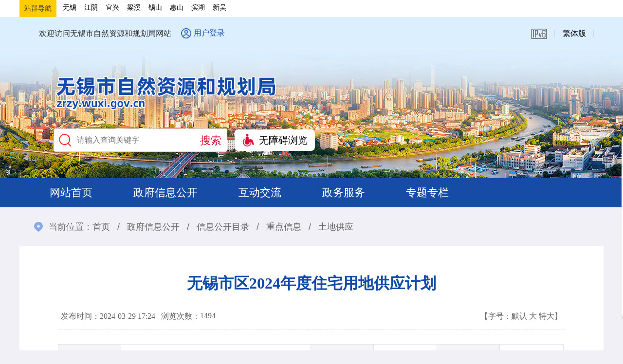

--- FILE ---
content_type: text/html
request_url: https://zrzy.wuxi.gov.cn/doc/2024/03/29/4275741.shtml
body_size: 7763
content:
<!doctype html>
<html>
<head>
<meta charset="utf-8">
<meta name="renderer" content="webkit"/>
<meta name="force-rendering" content="webkit"/>
<meta http-equiv="X-UA-Compatible" content="IE=Edge,chrome=1"/>
<meta name="viewport" content="width=device-width, initial-scale=1, minimum-scale=1, maximum-scale=1, user-scalable=no">
<title>无锡市区2024年度住宅用地供应计划</title>
<meta name="SiteName" content="无锡市自然资源和规划局"/>
<meta name="SiteDomain" content="zrzy.wuxi.gov.cn"/>
<meta name="SiteIDCode" content="3202000022"/>

<SCRIPT language=javascript>
<!--
window.onerror=function(){return true;}
// -->
</SCRIPT> 
<meta name="ColumnName" content="土地供应计划"/>
<meta name="ColumnDescription" content="政府信息公开、工作动态、公告公示、政民互动、政务服务等" />
<meta name="ColumnKeywords" content="信息公开，政策法规，法规解读，公告公示，互动交流" />
<meta name="ColumnType" content="土地供应计划" />
<meta name="ArticleTitle" content="无锡市区2024年度住宅用地供应计划" />
<meta name="PubDate" content="2024-03-29" />
<meta name="ContentSource" content="" />
<meta name="Keywords" content="" />
<meta name="Author" content="" />
<meta name="Description" content="根据原国土资源部《国有建设用地供应计划编制规范（试行）》（国土资发〔2010〕117号）、《市政府关于印发无锡市国有建设用地使用管公开出让规定的通知》（锡政规〔2012〕4号）以及稳定房地产市场的相关要求，结合市区土地供应能力和各区域经济社会发展对住宅用地的需求" />
<meta name="Url" content="/doc/2024/03/29/4275741.shtml" />
<link rel="stylesheet" type="text/css" href="/static2022/css/style.css" />
<link rel="stylesheet" type="text/css" href="/static2022/css/common.css" />
<link rel="stylesheet" type="text/css" href="/static2022/css/inner.css" />
<link rel="stylesheet" href="/static2022/css/swiper.min.css">   
<script type="text/javascript" src="//www.wuxi.gov.cn/static_common/js/jquery.js"></script>
<script type="text/javascript" src="//www.wuxi.gov.cn/static_common/js/jquery.tab.js"></script>
<script type="text/javascript" src="//www.wuxi.gov.cn/static_common/js/jquery.SuperSlide.js"></script>
<script type="text/javascript" src="//www.wuxi.gov.cn/static_common/js/jquery.touchSlider.js"></script>
<script type="text/javascript" src="//www.wuxi.gov.cn/static_common/js/swiper.min.js"></script>
<script type="text/javascript" src="//www.wuxi.gov.cn/static2016/js/checkLogin_t.js"></script>
<script type="text/javascript" src="//www.wuxi.gov.cn/static2016/js/blue_ipv6.js"></script> 
<script type="text/javascript" src="//www.wuxi.gov.cn/static_common/js/wbj_list.js"></script>   
<script type="text/javascript" src="//www.wuxi.gov.cn/static_common/js/wzq_common.js"></script>
 
 

<script src="//wza.wuxi.gov.cn/wza/wza2.min.js?appid=3531c6ohbsfuqEI"></script>
<!-- 新检索JS -->
<script src="//www.wuxi.gov.cn/static_common/js/wzq_search_common.js"></script>

 


</head>

<body class="site_zrzy">
<input type="hidden" id="rootId" value="政府信息公开" />
<script type="text/javascript"> 
  var prePage = document.referrer;

  String.prototype.Trim = function() 
  { 
    return this.replace(/(^\s*)|(\s*$)/g, ""); 
  }

  String.prototype.LTrim = function() 
  { 
    return this.replace(/(^\s*)/g, ""); 
  } 

  String.prototype.Rtrim = function()  
  { 
    return this.replace(/(\s*$)/g, ""); 
  } 

  function isNull(str) { 
    if (str == ""){ 
      return true;
    } 
    var regu = "^[ ]+$"; 
    var re = new RegExp(regu); 
    return re.test(str); 
  }

  function _loadUserLoginInfo() {
    var str = "";

    if(checkLogin()) {

      var loginUser = getLoginUser();
      str += "<em>欢迎您："+ loginUser +"</em>";
      str += '<ul class="userList">';
      str += "<li><a href='/fzlm/hdjlgny/lxblgny/wdhx/index.shtml'>我的12345信件</a></li>";
      str += "<li><a href='/fzlm/xxgkgny/ysqgk/wdysqgk/index.shtml'>我的依申请公开</a></li>";

      str += "<li><a target=\"_blank\" href='https://www.jszwfw.gov.cn/jsjis/front/modify/permodify_show.do'>修改个人信息</li>";
      str += "<li><a target=\"_blank\" href='https://www.jszwfw.gov.cn/jsjis/front/login/modifypwd_step1.do'>修改密码</li>";
      str += "<li><a href=\"javascript:loginOut();\">退出</a></li>";
      str += "</ul>";
    }else{
      var localurl = window.location.href; 
      str += '<i><a class="user" href="https://sso.wuxi.gov.cn/auth-center2/login.html?gotoUrl='+localurl+'">用户登录</a></i>';
    }
    $("#loginHead").empty();
    $("#loginHead").append(str);

  }

  $(document).ready(function(){
    //dealHeaderHtml();
    _loadUserLoginInfo();
  });

  //验证码

  function selectFrom(iFirstValue, iLastValue) {
    var iChoces = Math.abs(iLastValue - iFirstValue) + 1;
    return Math.floor(Math.random() * iChoces + iFirstValue);
  }
</script>
<script type="text/javascript">
  function refocus(){     
    var getquery=document.getElementById("query");
    getquery.value="";
    getquery.autocomplete="off";
    getquery.focus(); 

  }  
  function reblur(){
    var getquery=document.getElementById("query");
    if (getquery.value==""){
      getquery.value="请输入搜索关键字";	 
    }
  }   
  String.prototype.trim=function(){
    return this.replace(/(^\s*)|(\s*$)/g,"");
  }

  //站内提交方法
  function sub(){
    //必需，先将文本转换为utf-8
    document.charset = "utf-8";	
    var fixvalue = document.getElementById("query").value;
    fixvalue = fixvalue.replace(/\~|\!|\*|\?|\^|\\|\(|\)|\[|\]|\+|\-|\:|\{|\}|\"/g,"");
    var dst = "无锡市自然资源和规划局";
    if(fixvalue.trim()=="" || fixvalue.trim()=="请输入搜索关键字"){
      document.getElementById("query").value = "";
      alert("关键字不能为空！");
      document.getElementById("query").focus();
      return false;
    }
    else{
       //头部检索
       search_2024_wzq(encodeURIComponent(dst),encodeURIComponent(fixvalue),'');
    }
    //必需，最后将文本转换为gb2312
    document.charset="gb2312"
    return false;
  }


  //站内回车提交方法
  function EnterSub(){
    var len=arguments.length;
    var event;
    if(len==1){
      event = arguments[0];
    }
    var evt = event ? event : (window.event ? window.event : null);
    if (evt.keyCode == 13)    {
      //必需，先将文本转换为utf-8
      document.charset = "utf-8";	
      var fixvalue = document.getElementById("query").value;
      fixvalue = fixvalue.replace(/\~|\!|\*|\?|\^|\\|\(|\)|\[|\]|\+|\-|\:|\{|\}|\"/g,"");
      var dst = "无锡市自然资源和规划局";
      if(fixvalue.trim()=="" || fixvalue.trim()=="请输入搜索关键字"){
        document.getElementById("query").value = "";
        alert("关键字不能为空！");
        document.getElementById("query").focus();
        return false;
      }
      else{
       //头部检索
       search_2024_wzq(encodeURIComponent(dst),encodeURIComponent(fixvalue),'');

      }
      document.charset="gb2312"
      return false;
    }
  }
</script> 
<div class="head_link">
  <div class="top w1200">
    <ul class="Back">
      <!--站群导航-->
      <li class="green-tit">站群导航</li>
      <li class="xzqh">
        <a href="http://zrzy.jiangsu.gov.cn/wx/" target="_blank">无锡</a>
        <a href="http://zrzy.jiangsu.gov.cn/wxjy/" target="_blank">江阴</a>
        <a href="http://zrzy.jiangsu.gov.cn/wxyx/" target="_blank">宜兴</a>
        <a href="http://zrzy.jiangsu.gov.cn/wx/lxfj/" target="_blank">梁溪</a>
        <a href="http://zrzy.jiangsu.gov.cn/wxxs/" target="_blank">锡山</a>
        <a href="http://zrzy.jiangsu.gov.cn/wxhs/" target="_blank">惠山</a>
        <a href="http://zrzy.jiangsu.gov.cn/wxbh/" target="_blank">滨湖</a>
        <a href="http://zrzy.jiangsu.gov.cn/wxxw/" target="_blank">新吴</a>
      </li>

    </ul>
  </div>
</div>
<div class="header">
  <div class="head_top clearfix">
    <div class="head_top_inner">
      <div class="wel fl">欢迎访问无锡市自然资源和规划局网站</div>
      <div class="user fl" id="loginHead">
      
      </div>
      <ol class="edtion fr clearfix">
        <li class="ipv6"><img src="/static2022/images/ipv6.png" alt="本站支持IPV6" /></li>
        <li><a href="javascript:void(0);" onclick="jft()">繁体版</a></li>
        <script>
          var font = "t";
          function jft() {
            zh_tran(font);
            if (font == "s")
              font = "t"; 
            else
              font = "s";
          }
        </script> 
      </ol>
    </div>
  </div>
  <div class="banner">
    <div class="w1200">
      <h1 class="logo"><a href="/index.shtml" title="无锡市自然资源和规划局"><img src="/static2022/images/logo.png" /></a></h1>

      <div class="search_wza clearfix">
        <ul class="searchbox fl clearfix">
          <li>
            <input class="ipt01" placeholder="请输入查询关键字" onFocus="return refocus();"  onkeydown="EnterSub(event);" onBlur="return reblur();" id="query" type="text" >
          </li>
          <li>
            <input class="btn01" value="搜索" name="" type="button" onclick="javascript:sub();return false;" >
          </li>
        </ul>
        <ul class="slh_wza fl clearfix">
          <li id="wza_head_li"><a href="javascript:void(0)" id="wza2-enable" title="无障碍浏览" class="btn_wza">无障碍浏览</a></li>
          <!--<li class="older_mode"><span role="button" class="btn_slh">长者模式</span></li>-->
        </ul>
      </div>
    </div>
  </div>
  <div class="nav no_q_nav white">
    <div class="nav_inner large_spacing clearfix"> 
      <ul class="nav_ul hoversytle2 fl clearfix">
        <li id="channel_79"><a href="/index.shtml">网站首页</a></li>
        <li><a href="/zfxxgk/xxgkml/index.shtml" target="_blank">政府信息公开</a></li>
        <li id="channel_5807"><a href="/hdjl/index.shtml">互动交流</a></li>
        <li><a href="https://wx.jszwfw.gov.cn/ipgs/ipgs/gotoWxQjdFwListZRR.do?idorg=320200CH" target="_blank">政务服务</a></li>
        <li id="channel_5813"><a href="/ztzl/index.shtml">专题专栏</a></li>
      </ul>
    </div>
  </div>
</div>


<div class="container">
    <div class="location">当前位置：<a href="/index.shtml">首页</a> <span>/</span> <a href="/zfxxgk/index.shtml">政府信息公开</a> <span>/</span> <a href="/zfxxgk/xxgkml/index.shtml">信息公开目录</a> <span>/</span> <a href="/zfxxgk/xxgkml/zdxxi/index.shtml">重点信息</a> <span>/</span> <a href="/zfxxgk/xxgkml/zdxxi/tdgy/index.shtml">土地供应</a></div>
    <div class="whitebox02 clearfix">
    	<div class="mainCont article">
            <h1>无锡市区2024年度住宅用地供应计划</h1>
            <h3> </h3>
            <p class="explain clearfix"><span class="fl">发布时间：2024-03-29  17:24&nbsp;&nbsp;&nbsp; </span><span  class="fl">浏览次数：</span><span class="fl" id="clickCount"></span><span class="fr">【字号：<em class="Small">默认</em> <em class="Middle">大</em> <em class="Big">特大</em>】</span></p>
            <script>
  
              $.ajax({
				type : "post",
                url:"/intertidwebapp/counter/count",
                data: {
                  'contentID':4275741,
                  'siteName':'自然资源和规划局',
                  'siteID':79
                },
                success:function(data){
                    $('#clickCount').html(data);
                },
                error: function(XMLHttpRequest, textStatus, errorThrown) {
                    
                }
            });	
  </script>
            <div class="govinfo_index clearfix">
            	  <dl class="col_50"><dt>信息索引号</dt><dd>01400669X/2024-00239</dd></dl>
            	  <dl class="col_25"><dt>生成日期</dt><dd>2024-03-29</dd></dl>
            	  <dl class="col_25"><dt>公开日期</dt><dd>2024-03-29</dd></dl>
            	  <dl class="col_50"><dt>发布机构</dt><dd>无锡市自然资源和规划局</dd></dl>
            	  <dl class="col_50"><dt>文件下载</dt><dd></dd></dl>
                  
            	  <dl class="col_100"><dt>内容概述</dt><dd>根据原国土资源部《国有建设用地供应计划编制规范（试行）》（国土资发〔2010〕117号）、《市政府关于印发无锡市国有建设用地使用管公开出让规定的通知》（锡政规〔2012〕4号）以及稳定房地产市场的相关要求，结合市区土地供应能力和各区域经济社会发展对住宅...</dd></dl>
            	  <p class="show_all">显示全部表格信息</p>
            </div>
            <div id="Zoom">
              <!--<$[CONTENT]>start-->
<p>　　根据原国土资源部《国有建设用地供应计划编制规范（试行）》（国土资发〔2010〕117号）、《市政府关于印发无锡市国有建设用地使用管公开出让规定的通知》（锡政规〔2012〕4号）以及稳定房地产市场的相关要求，结合市区土地供应能力和各区域经济社会发展对住宅用地的需求，制定本计划。</p>

<div style="page:Section0;">
<p>　　一、住宅用地总量和结构</p>

<p>　　2024年度本市住宅用地计划供应299公顷，其中产权住宅用地225公顷（即商品住宅用地225公顷），租赁住宅用地7公顷，其他住宅用地67公顷，详见附表。</p>

<p>　　二、住宅用地供应布局</p>

<p>　　根据人口结构情况、居民住宅需求、房地产市场走势，合理确定计划供应的住宅用地规模。在区域分布上，梁溪区计划供应45公顷；锡山区计划供应58公顷；惠山区计划供应93公顷；滨湖区计划供应27公顷；新吴区计划供应61公顷；经开区计划供应15公顷。详见附表。</p>

<p>　　三、住宅用地供应保障措施</p>

<p>　　组织领导方面，市土地储备与出让管理委员会作为市级议事机构，统筹协调各区政府和各相关单位推进供应计划落实，市自然资源规划、发展改革、住房城乡建设等部门进一步加强沟通合作，及时协调解决计划实施过程中的问题，加快审批列入计划内的项目，支持各区政府推进计划实施；规划编制方面，强化与住房城乡建设、市政园林、水利、人防、地铁等部门的联动，更加科学地确定混合用途比例、地下空间利用、绿地建设、配套车位等内容，在上位规划指导下，细化建筑高度、建筑风貌、建筑色彩、景观界面等方面管控要求，纳入地块规划条件，实施精细化管控；财政保障方面，积极落实土地供应相关配套资金，统筹各区各板块推进土地征收、拆迁和前期开发，稳步提升土地储备规模，有效应对市场变化，保障房地产市场供需平衡。</p>

<p>　　附件：无锡市2024年度住宅用地供应计划表</p>

<p>　　</p>
&nbsp;

<p style="text-align:justify;font-size:10.5pt;"><span style="font-size:14pt;"><span style="font-family:黑体;">附表</span></span></p>

<p>　　&nbsp; &nbsp; &nbsp; &nbsp; &nbsp; &nbsp; &nbsp; &nbsp; &nbsp; &nbsp; &nbsp; &nbsp; &nbsp; &nbsp; &nbsp; &nbsp; &nbsp; &nbsp; &nbsp; &nbsp; &nbsp; &nbsp; &nbsp; &nbsp; &nbsp; &nbsp;<span style="font-size:16pt;"><span style="font-family:方正小标宋_gbk;">无锡市202</span></span><span style="font-size:16pt;"><span style="font-family:方正小标宋_gbk;">4</span></span><span style="font-size:16pt;"><span style="font-family:方正小标宋_gbk;">年度住宅用地供应计划表</span></span></p>

<p>　　&nbsp; &nbsp; &nbsp; &nbsp; &nbsp; &nbsp; &nbsp; &nbsp; &nbsp; &nbsp; &nbsp; &nbsp; &nbsp; &nbsp; &nbsp; &nbsp; &nbsp; &nbsp; &nbsp; &nbsp; &nbsp; &nbsp; &nbsp; &nbsp; &nbsp; &nbsp; &nbsp; &nbsp; &nbsp; &nbsp; &nbsp; &nbsp; &nbsp; &nbsp; &nbsp; &nbsp; &nbsp; &nbsp; &nbsp; &nbsp; &nbsp; &nbsp; &nbsp; &nbsp; &nbsp; &nbsp; &nbsp; &nbsp; &nbsp; &nbsp; &nbsp; &nbsp; &nbsp; &nbsp; &nbsp; &nbsp; &nbsp; &nbsp; &nbsp; &nbsp; &nbsp; &nbsp; &nbsp; &nbsp; &nbsp; &nbsp; &nbsp; &nbsp; &nbsp; &nbsp; &nbsp; &nbsp; &nbsp; &nbsp; &nbsp; &nbsp; &nbsp; &nbsp; &nbsp;<span style="font-size:12pt;"><span style="font-family:仿宋_gb2312;">单位：公顷</span></span></p>

<p>　</p>

<table border="0" cellspacing="0" style="font-size:10pt;border-collapse:collapse;width:926px;margin-left:4.75pt;border:none;">
	<tbody>
		<tr style="height:25px;">
			<td rowspan="3" style="width:97px;padding:0pt 5.4pt;border-width:1pt;border-style:solid;vertical-align:center;">
			<p align="center" style="text-align:center;font-size:10.5pt;"><strong><span style="font-size:12pt;"><span style="font-family:仿宋_gb2312;">市（县）</span></span></strong></p>
			</td>
			<td rowspan="3" style="width:97px;padding:0pt 5.4pt;border-left:none;border-right:1pt solid windowtext;border-top:1pt solid windowtext;border-bottom:1pt solid windowtext;vertical-align:center;">
			<p align="center" style="text-align:center;font-size:10.5pt;"><strong><span style="font-size:12pt;"><span style="font-family:仿宋_gb2312;">总量</span></span></strong></p>
			</td>
			<td colspan="3" style="width:291px;padding:0pt 5.4pt;border-left:none;border-right:1pt solid windowtext;border-top:1pt solid windowtext;border-bottom:1pt solid windowtext;vertical-align:center;">
			<p align="center" style="text-align:center;font-size:10.5pt;"><strong><span style="font-size:12pt;"><span style="font-family:仿宋_gb2312;">产权住宅用地</span></span></strong></p>
			</td>
			<td colspan="3" style="width:291px;padding:0pt 5.4pt;border-left:none;border-right:1pt solid windowtext;border-top:1pt solid windowtext;border-bottom:1pt solid windowtext;vertical-align:center;">
			<p align="center" style="text-align:center;font-size:10.5pt;"><strong><span style="font-size:12pt;"><span style="font-family:仿宋_gb2312;">租赁住宅用地</span></span></strong></p>
			</td>
			<td rowspan="3" style="width:150px;padding:0pt 5.4pt;border-left:none;border-right:1pt solid windowtext;border-top:1pt solid windowtext;border-bottom:1pt solid windowtext;vertical-align:center;">
			<p align="center" style="text-align:center;font-size:10.5pt;"><strong><span style="font-size:12pt;"><span style="font-family:仿宋_gb2312;">其他住宅用地</span></span></strong></p>
			</td>
		</tr>
		<tr style="height:24px;">
			<td rowspan="2" style="width:97px;padding:0pt 5.4pt;border-left:none;border-right:1pt solid windowtext;border-top:none;border-bottom:1pt solid windowtext;vertical-align:center;">
			<p align="center" style="text-align:center;font-size:10.5pt;"><strong><span style="font-size:12pt;"><span style="font-family:仿宋_gb2312;">商品</span></span></strong></p>

			<p align="center" style="text-align:center;font-size:10.5pt;"><strong><span style="font-size:12pt;"><span style="font-family:仿宋_gb2312;">住宅用地</span></span></strong></p>
			</td>
			<td rowspan="2" style="width:97px;padding:0pt 5.4pt;border-left:none;border-right:1pt solid windowtext;border-top:none;border-bottom:1pt solid windowtext;vertical-align:center;">
			<p align="center" style="text-align:center;font-size:10.5pt;"><strong><span style="font-size:12pt;"><span style="font-family:仿宋_gb2312;">共有产权</span></span></strong></p>

			<p align="center" style="text-align:center;font-size:10.5pt;"><strong><span style="font-size:12pt;"><span style="font-family:仿宋_gb2312;">住宅用地</span></span></strong></p>
			</td>
			<td rowspan="2" style="width:97px;padding:0pt 5.4pt;border-left:none;border-right:1pt solid windowtext;border-top:none;border-bottom:1pt solid windowtext;vertical-align:center;">
			<p align="center" style="text-align:center;font-size:10.5pt;"><strong><span style="font-size:12pt;"><span style="font-family:仿宋_gb2312;">小计</span></span></strong></p>
			</td>
			<td rowspan="2" style="width:104px;padding:0pt 5.4pt;border-left:none;border-right:1pt solid windowtext;border-top:none;border-bottom:1pt solid windowtext;vertical-align:center;">
			<p align="center" style="text-align:center;font-size:10.5pt;"><strong><span style="font-size:12pt;"><span style="font-family:仿宋_gb2312;">保障性租赁住宅用地</span></span></strong></p>
			</td>
			<td rowspan="2" style="width:96px;padding:0pt 5.4pt;border-left:none;border-right:1pt solid windowtext;border-top:none;border-bottom:1pt solid windowtext;vertical-align:center;">
			<p align="center" style="text-align:center;font-size:10.5pt;"><strong><span style="font-size:12pt;"><span style="font-family:仿宋_gb2312;">市场化租赁住宅用地</span></span></strong></p>
			</td>
			<td rowspan="2" style="width:91px;padding:0pt 5.4pt;border-left:none;border-right:1pt solid windowtext;border-top:none;border-bottom:1pt solid windowtext;vertical-align:center;">
			<p align="center" style="text-align:center;font-size:10.5pt;"><strong><span style="font-size:12pt;"><span style="font-family:仿宋_gb2312;">小计</span></span></strong></p>
			</td>
		</tr>
		<tr style="height:24px;">
		</tr>
		<tr style="height:24px;">
			<td style="width:97px;padding:0pt 5.4pt;border-left:1pt solid windowtext;border-right:1pt solid windowtext;border-top:none;border-bottom:1pt solid windowtext;vertical-align:center;">
			<p align="center" style="text-align:center;font-size:10.5pt;"><strong><span style="font-size:12pt;"><span style="font-family:仿宋_gb2312;">合计</span></span></strong></p>
			</td>
			<td style="width:97px;padding:0pt 5.4pt;border-left:none;border-right:1pt solid windowtext;border-top:none;border-bottom:1pt solid windowtext;vertical-align:top;">
			<p align="center" style="text-align:center;font-size:10.5pt;line-height:20pt;"><strong><span style="font-size:11pt;">299</span></strong></p>
			</td>
			<td style="width:97px;padding:0pt 5.4pt;border-left:none;border-right:1pt solid windowtext;border-top:none;border-bottom:1pt solid windowtext;vertical-align:top;">
			<p align="center" style="text-align:center;font-size:10.5pt;line-height:20pt;"><strong><span style="font-size:11pt;">225</span></strong></p>
			</td>
			<td style="width:97px;padding:0pt 5.4pt;border-left:none;border-right:1pt solid windowtext;border-top:none;border-bottom:1pt solid windowtext;vertical-align:center;">
			<p align="center" style="text-align:center;font-size:10.5pt;line-height:20pt;"><strong><span style="font-size:11pt;"><span style="font-family:宋体;"><span style="font-family:times new roman;">0</span></span></span></strong></p>
			</td>
			<td style="width:97px;padding:0pt 5.4pt;border-left:none;border-right:1pt solid windowtext;border-top:none;border-bottom:1pt solid windowtext;vertical-align:top;">
			<p align="center" style="text-align:center;font-size:10.5pt;line-height:20pt;"><strong><span style="font-size:11pt;">225</span></strong></p>
			</td>
			<td style="width:104px;padding:0pt 5.4pt;border-left:none;border-right:1pt solid windowtext;border-top:none;border-bottom:1pt solid windowtext;vertical-align:top;">
			<p align="center" style="text-align:center;font-size:10.5pt;line-height:20pt;"><strong><span style="font-size:11pt;">5</span></strong></p>
			</td>
			<td style="width:96px;padding:0pt 5.4pt;border-left:none;border-right:1pt solid windowtext;border-top:none;border-bottom:1pt solid windowtext;vertical-align:center;">
			<p align="center" style="text-align:center;font-size:10.5pt;line-height:20pt;"><strong><span style="font-size:11pt;">2</span></strong></p>
			</td>
			<td style="width:91px;padding:0pt 5.4pt;border-left:none;border-right:1pt solid windowtext;border-top:none;border-bottom:1pt solid windowtext;vertical-align:top;">
			<p align="center" style="text-align:center;font-size:10.5pt;line-height:20pt;"><strong><span style="font-size:11pt;">7</span></strong></p>
			</td>
			<td style="width:150px;padding:0pt 5.4pt;border-left:none;border-right:1pt solid windowtext;border-top:none;border-bottom:1pt solid windowtext;vertical-align:center;">
			<p align="center" style="text-align:center;font-size:10.5pt;line-height:20pt;"><strong><span style="font-size:11pt;">67</span></strong></p>
			</td>
		</tr>
		<tr style="height:24px;">
			<td style="width:97px;padding:0pt 5.4pt;border-left:1pt solid windowtext;border-right:1pt solid windowtext;border-top:none;border-bottom:1pt solid windowtext;vertical-align:center;">
			<p align="center" style="text-align:center;font-size:10.5pt;"><strong><span style="font-size:12pt;"><span style="font-family:仿宋_gb2312;">市本级</span></span></strong></p>
			</td>
			<td style="width:97px;padding:0pt 5.4pt;border-left:none;border-right:1pt solid windowtext;border-top:none;border-bottom:1pt solid windowtext;vertical-align:top;">
			<p align="center" style="text-align:center;font-size:10.5pt;line-height:20pt;"><span style="font-size:11pt;">0</span></p>
			</td>
			<td style="width:97px;padding:0pt 5.4pt;border-left:none;border-right:1pt solid windowtext;border-top:none;border-bottom:1pt solid windowtext;vertical-align:top;">
			<p align="center" style="text-align:center;font-size:10.5pt;line-height:20pt;"><span style="font-size:11pt;"><span style="font-family:宋体;"><span style="font-family:times new roman;">0</span></span></span></p>
			</td>
			<td style="width:97px;padding:0pt 5.4pt;border-left:none;border-right:1pt solid windowtext;border-top:none;border-bottom:1pt solid windowtext;vertical-align:center;">
			<p align="center" style="text-align:center;font-size:10.5pt;line-height:20pt;"><span style="font-size:11pt;"><span style="font-family:宋体;"><span style="font-family:times new roman;">0</span></span></span></p>
			</td>
			<td style="width:97px;padding:0pt 5.4pt;border-left:none;border-right:1pt solid windowtext;border-top:none;border-bottom:1pt solid windowtext;vertical-align:top;">
			<p align="center" style="text-align:center;font-size:10.5pt;line-height:20pt;"><span style="font-size:11pt;"><span style="font-family:宋体;"><span style="font-family:times new roman;">0</span></span></span></p>
			</td>
			<td style="width:104px;padding:0pt 5.4pt;border-left:none;border-right:1pt solid windowtext;border-top:none;border-bottom:1pt solid windowtext;vertical-align:top;">
			<p align="center" style="text-align:center;font-size:10.5pt;line-height:20pt;"><span style="font-size:11pt;"><span style="font-family:宋体;"><span style="font-family:times new roman;">0</span></span></span></p>
			</td>
			<td style="width:96px;padding:0pt 5.4pt;border-left:none;border-right:1pt solid windowtext;border-top:none;border-bottom:1pt solid windowtext;vertical-align:center;">
			<p align="center" style="text-align:center;font-size:10.5pt;line-height:20pt;"><span style="font-size:11pt;">0</span></p>
			</td>
			<td style="width:91px;padding:0pt 5.4pt;border-left:none;border-right:1pt solid windowtext;border-top:none;border-bottom:1pt solid windowtext;vertical-align:top;">
			<p align="center" style="text-align:center;font-size:10.5pt;line-height:20pt;"><span style="font-size:11pt;"><span style="font-family:宋体;"><span style="font-family:times new roman;">0</span></span></span></p>
			</td>
			<td style="width:150px;padding:0pt 5.4pt;border-left:none;border-right:1pt solid windowtext;border-top:none;border-bottom:1pt solid windowtext;vertical-align:center;">
			<p align="center" style="text-align:center;font-size:10.5pt;line-height:20pt;"><span style="font-size:11pt;">0</span></p>
			</td>
		</tr>
		<tr style="height:24px;">
			<td style="width:97px;padding:0pt 5.4pt;border-left:1pt solid windowtext;border-right:1pt solid windowtext;border-top:none;border-bottom:1pt solid windowtext;vertical-align:center;">
			<p align="center" style="text-align:center;font-size:10.5pt;"><strong><span style="font-size:12pt;"><span style="font-family:仿宋_gb2312;">梁溪区</span></span></strong></p>
			</td>
			<td style="width:97px;padding:0pt 5.4pt;border-left:none;border-right:1pt solid windowtext;border-top:none;border-bottom:1pt solid windowtext;vertical-align:top;">
			<p align="center" style="text-align:center;font-size:10.5pt;line-height:20pt;"><span style="font-size:11pt;"><span style="font-family:宋体;"><span style="font-family:times new roman;">45</span></span></span></p>
			</td>
			<td style="width:97px;padding:0pt 5.4pt;border-left:none;border-right:1pt solid windowtext;border-top:none;border-bottom:1pt solid windowtext;vertical-align:top;">
			<p align="center" style="text-align:center;font-size:10.5pt;line-height:20pt;"><span style="font-size:11pt;"><span style="font-family:宋体;"><span style="font-family:times new roman;">45</span></span></span></p>
			</td>
			<td style="width:97px;padding:0pt 5.4pt;border-left:none;border-right:1pt solid windowtext;border-top:none;border-bottom:1pt solid windowtext;vertical-align:center;">
			<p align="center" style="text-align:center;font-size:10.5pt;line-height:20pt;"><span style="font-size:11pt;">0</span></p>
			</td>
			<td style="width:97px;padding:0pt 5.4pt;border-left:none;border-right:1pt solid windowtext;border-top:none;border-bottom:1pt solid windowtext;vertical-align:top;">
			<p align="center" style="text-align:center;font-size:10.5pt;line-height:20pt;"><span style="font-size:11pt;"><span style="font-family:宋体;"><span style="font-family:times new roman;">45</span></span></span></p>
			</td>
			<td style="width:104px;padding:0pt 5.4pt;border-left:none;border-right:1pt solid windowtext;border-top:none;border-bottom:1pt solid windowtext;vertical-align:top;">
			<p align="center" style="text-align:center;font-size:10.5pt;line-height:20pt;"><span style="font-size:11pt;"><span style="font-family:宋体;"><span style="font-family:times new roman;">0</span></span></span></p>
			</td>
			<td style="width:96px;padding:0pt 5.4pt;border-left:none;border-right:1pt solid windowtext;border-top:none;border-bottom:1pt solid windowtext;vertical-align:center;">
			<p align="center" style="text-align:center;font-size:10.5pt;line-height:20pt;"><span style="font-size:11pt;"><span style="font-family:宋体;"><span style="font-family:times new roman;">0</span></span></span></p>
			</td>
			<td style="width:91px;padding:0pt 5.4pt;border-left:none;border-right:1pt solid windowtext;border-top:none;border-bottom:1pt solid windowtext;vertical-align:top;">
			<p align="center" style="text-align:center;font-size:10.5pt;line-height:20pt;"><span style="font-size:11pt;"><span style="font-family:宋体;"><span style="font-family:times new roman;">0</span></span></span></p>
			</td>
			<td style="width:150px;padding:0pt 5.4pt;border-left:none;border-right:1pt solid windowtext;border-top:none;border-bottom:1pt solid windowtext;vertical-align:center;">
			<p align="center" style="text-align:center;font-size:10.5pt;line-height:20pt;"><span style="font-size:11pt;">0</span></p>
			</td>
		</tr>
		<tr style="height:24px;">
			<td style="width:97px;padding:0pt 5.4pt;border-left:1pt solid windowtext;border-right:1pt solid windowtext;border-top:none;border-bottom:1pt solid windowtext;vertical-align:center;">
			<p align="center" style="text-align:center;font-size:10.5pt;"><strong><span style="font-size:12pt;"><span style="font-family:仿宋_gb2312;">锡山区</span></span></strong></p>
			</td>
			<td style="width:97px;padding:0pt 5.4pt;border-left:none;border-right:1pt solid windowtext;border-top:none;border-bottom:1pt solid windowtext;vertical-align:top;">
			<p align="center" style="text-align:center;font-size:10.5pt;line-height:20pt;"><span style="font-size:11pt;">58</span></p>
			</td>
			<td style="width:97px;padding:0pt 5.4pt;border-left:none;border-right:1pt solid windowtext;border-top:none;border-bottom:1pt solid windowtext;vertical-align:top;">
			<p align="center" style="text-align:center;font-size:10.5pt;line-height:20pt;"><span style="font-size:11pt;">45</span></p>
			</td>
			<td style="width:97px;padding:0pt 5.4pt;border-left:none;border-right:1pt solid windowtext;border-top:none;border-bottom:1pt solid windowtext;vertical-align:center;">
			<p align="center" style="text-align:center;font-size:10.5pt;line-height:20pt;"><span style="font-size:11pt;">0</span></p>
			</td>
			<td style="width:97px;padding:0pt 5.4pt;border-left:none;border-right:1pt solid windowtext;border-top:none;border-bottom:1pt solid windowtext;vertical-align:top;">
			<p align="center" style="text-align:center;font-size:10.5pt;line-height:20pt;"><span style="font-size:11pt;">45</span></p>
			</td>
			<td style="width:104px;padding:0pt 5.4pt;border-left:none;border-right:1pt solid windowtext;border-top:none;border-bottom:1pt solid windowtext;vertical-align:top;">
			<p align="center" style="text-align:center;font-size:10.5pt;line-height:20pt;"><span style="font-size:11pt;"><span style="font-family:宋体;"><span style="font-family:times new roman;">0</span></span></span></p>
			</td>
			<td style="width:96px;padding:0pt 5.4pt;border-left:none;border-right:1pt solid windowtext;border-top:none;border-bottom:1pt solid windowtext;vertical-align:center;">
			<p align="center" style="text-align:center;font-size:10.5pt;line-height:20pt;"><span style="font-size:11pt;"><span style="font-family:宋体;"><span style="font-family:times new roman;">0</span></span></span></p>
			</td>
			<td style="width:91px;padding:0pt 5.4pt;border-left:none;border-right:1pt solid windowtext;border-top:none;border-bottom:1pt solid windowtext;vertical-align:top;">
			<p align="center" style="text-align:center;font-size:10.5pt;line-height:20pt;"><span style="font-size:11pt;">0</span></p>
			</td>
			<td style="width:150px;padding:0pt 5.4pt;border-left:none;border-right:1pt solid windowtext;border-top:none;border-bottom:1pt solid windowtext;vertical-align:center;">
			<p align="center" style="text-align:center;font-size:10.5pt;line-height:20pt;"><span style="font-size:11pt;">13</span></p>
			</td>
		</tr>
		<tr style="height:24px;">
			<td style="width:97px;padding:0pt 5.4pt;border-left:1pt solid windowtext;border-right:1pt solid windowtext;border-top:none;border-bottom:1pt solid windowtext;vertical-align:center;">
			<p align="center" style="text-align:center;font-size:10.5pt;"><strong><span style="font-size:12pt;"><span style="font-family:仿宋_gb2312;">惠山区</span></span></strong></p>
			</td>
			<td style="width:97px;padding:0pt 5.4pt;border-left:none;border-right:1pt solid windowtext;border-top:none;border-bottom:1pt solid windowtext;vertical-align:top;">
			<p align="center" style="text-align:center;font-size:10.5pt;line-height:20pt;"><span style="font-size:11pt;">93</span></p>
			</td>
			<td style="width:97px;padding:0pt 5.4pt;border-left:none;border-right:1pt solid windowtext;border-top:none;border-bottom:1pt solid windowtext;vertical-align:top;">
			<p align="center" style="text-align:center;font-size:10.5pt;line-height:20pt;"><span style="font-size:11pt;">50</span></p>
			</td>
			<td style="width:97px;padding:0pt 5.4pt;border-left:none;border-right:1pt solid windowtext;border-top:none;border-bottom:1pt solid windowtext;vertical-align:center;">
			<p align="center" style="text-align:center;font-size:10.5pt;line-height:20pt;"><span style="font-size:11pt;">0</span></p>
			</td>
			<td style="width:97px;padding:0pt 5.4pt;border-left:none;border-right:1pt solid windowtext;border-top:none;border-bottom:1pt solid windowtext;vertical-align:top;">
			<p align="center" style="text-align:center;font-size:10.5pt;line-height:20pt;"><span style="font-size:11pt;">50</span></p>
			</td>
			<td style="width:104px;padding:0pt 5.4pt;border-left:none;border-right:1pt solid windowtext;border-top:none;border-bottom:1pt solid windowtext;vertical-align:top;">
			<p align="center" style="text-align:center;font-size:10.5pt;line-height:20pt;"><span style="font-size:11pt;">3</span></p>
			</td>
			<td style="width:96px;padding:0pt 5.4pt;border-left:none;border-right:1pt solid windowtext;border-top:none;border-bottom:1pt solid windowtext;vertical-align:center;">
			<p align="center" style="text-align:center;font-size:10.5pt;line-height:20pt;"><span style="font-size:11pt;">2</span></p>
			</td>
			<td style="width:91px;padding:0pt 5.4pt;border-left:none;border-right:1pt solid windowtext;border-top:none;border-bottom:1pt solid windowtext;vertical-align:top;">
			<p align="center" style="text-align:center;font-size:10.5pt;line-height:20pt;"><span style="font-size:11pt;">5</span></p>
			</td>
			<td style="width:150px;padding:0pt 5.4pt;border-left:none;border-right:1pt solid windowtext;border-top:none;border-bottom:1pt solid windowtext;vertical-align:center;">
			<p align="center" style="text-align:center;font-size:10.5pt;line-height:20pt;"><span style="font-size:11pt;">38</span></p>
			</td>
		</tr>
		<tr style="height:24px;">
			<td style="width:97px;padding:0pt 5.4pt;border-left:1pt solid windowtext;border-right:1pt solid windowtext;border-top:none;border-bottom:1pt solid windowtext;vertical-align:center;">
			<p align="center" style="text-align:center;font-size:10.5pt;"><strong><span style="font-size:12pt;"><span style="font-family:仿宋_gb2312;">滨湖区</span></span></strong></p>
			</td>
			<td style="width:97px;padding:0pt 5.4pt;border-left:none;border-right:1pt solid windowtext;border-top:none;border-bottom:1pt solid windowtext;vertical-align:top;">
			<p align="center" style="text-align:center;font-size:10.5pt;line-height:20pt;"><span style="font-size:11pt;">27</span></p>
			</td>
			<td style="width:97px;padding:0pt 5.4pt;border-left:none;border-right:1pt solid windowtext;border-top:none;border-bottom:1pt solid windowtext;vertical-align:top;">
			<p align="center" style="text-align:center;font-size:10.5pt;line-height:20pt;"><span style="font-size:11pt;">25</span></p>
			</td>
			<td style="width:97px;padding:0pt 5.4pt;border-left:none;border-right:1pt solid windowtext;border-top:none;border-bottom:1pt solid windowtext;vertical-align:center;">
			<p align="center" style="text-align:center;font-size:10.5pt;line-height:20pt;"><span style="font-size:11pt;">0</span></p>
			</td>
			<td style="width:97px;padding:0pt 5.4pt;border-left:none;border-right:1pt solid windowtext;border-top:none;border-bottom:1pt solid windowtext;vertical-align:top;">
			<p align="center" style="text-align:center;font-size:10.5pt;line-height:20pt;"><span style="font-size:11pt;">25</span></p>
			</td>
			<td style="width:104px;padding:0pt 5.4pt;border-left:none;border-right:1pt solid windowtext;border-top:none;border-bottom:1pt solid windowtext;vertical-align:top;">
			<p align="center" style="text-align:center;font-size:10.5pt;line-height:20pt;"><span style="font-size:11pt;">2</span></p>
			</td>
			<td style="width:96px;padding:0pt 5.4pt;border-left:none;border-right:1pt solid windowtext;border-top:none;border-bottom:1pt solid windowtext;vertical-align:center;">
			<p align="center" style="text-align:center;font-size:10.5pt;line-height:20pt;"><span style="font-size:11pt;"><span style="font-family:宋体;"><span style="font-family:times new roman;">0</span></span></span></p>
			</td>
			<td style="width:91px;padding:0pt 5.4pt;border-left:none;border-right:1pt solid windowtext;border-top:none;border-bottom:1pt solid windowtext;vertical-align:top;">
			<p align="center" style="text-align:center;font-size:10.5pt;line-height:20pt;"><span style="font-size:11pt;">2</span></p>
			</td>
			<td style="width:150px;padding:0pt 5.4pt;border-left:none;border-right:1pt solid windowtext;border-top:none;border-bottom:1pt solid windowtext;vertical-align:center;">
			<p align="center" style="text-align:center;font-size:10.5pt;line-height:20pt;"><span style="font-size:11pt;">0</span></p>
			</td>
		</tr>
		<tr style="height:24px;">
			<td style="width:97px;padding:0pt 5.4pt;border-left:1pt solid windowtext;border-right:1pt solid windowtext;border-top:none;border-bottom:1pt solid windowtext;vertical-align:center;">
			<p align="center" style="text-align:center;font-size:10.5pt;"><strong><span style="font-size:12pt;"><span style="font-family:仿宋_gb2312;">新吴区</span></span></strong></p>
			</td>
			<td style="width:97px;padding:0pt 5.4pt;border-left:none;border-right:1pt solid windowtext;border-top:none;border-bottom:1pt solid windowtext;vertical-align:top;">
			<p align="center" style="text-align:center;font-size:10.5pt;line-height:20pt;"><span style="font-size:11pt;">61</span></p>
			</td>
			<td style="width:97px;padding:0pt 5.4pt;border-left:none;border-right:1pt solid windowtext;border-top:none;border-bottom:1pt solid windowtext;vertical-align:top;">
			<p align="center" style="text-align:center;font-size:10.5pt;line-height:20pt;"><span style="font-size:11pt;">45</span></p>
			</td>
			<td style="width:97px;padding:0pt 5.4pt;border-left:none;border-right:1pt solid windowtext;border-top:none;border-bottom:1pt solid windowtext;vertical-align:center;">
			<p align="center" style="text-align:center;font-size:10.5pt;line-height:20pt;"><span style="font-size:11pt;">0</span></p>
			</td>
			<td style="width:97px;padding:0pt 5.4pt;border-left:none;border-right:1pt solid windowtext;border-top:none;border-bottom:1pt solid windowtext;vertical-align:top;">
			<p align="center" style="text-align:center;font-size:10.5pt;line-height:20pt;"><span style="font-size:11pt;">45</span></p>
			</td>
			<td style="width:104px;padding:0pt 5.4pt;border-left:none;border-right:1pt solid windowtext;border-top:none;border-bottom:1pt solid windowtext;vertical-align:top;">
			<p align="center" style="text-align:center;font-size:10.5pt;line-height:20pt;"><span style="font-size:11pt;"><span style="font-family:宋体;"><span style="font-family:times new roman;">0</span></span></span></p>
			</td>
			<td style="width:96px;padding:0pt 5.4pt;border-left:none;border-right:1pt solid windowtext;border-top:none;border-bottom:1pt solid windowtext;vertical-align:center;">
			<p align="center" style="text-align:center;font-size:10.5pt;line-height:20pt;"><span style="font-size:11pt;"><span style="font-family:宋体;"><span style="font-family:times new roman;">0</span></span></span></p>
			</td>
			<td style="width:91px;padding:0pt 5.4pt;border-left:none;border-right:1pt solid windowtext;border-top:none;border-bottom:1pt solid windowtext;vertical-align:top;">
			<p align="center" style="text-align:center;font-size:10.5pt;line-height:20pt;"><span style="font-size:11pt;"><span style="font-family:宋体;"><span style="font-family:times new roman;">0</span></span></span></p>
			</td>
			<td style="width:150px;padding:0pt 5.4pt;border-left:none;border-right:1pt solid windowtext;border-top:none;border-bottom:1pt solid windowtext;vertical-align:center;">
			<p align="center" style="text-align:center;font-size:10.5pt;line-height:20pt;"><span style="font-size:11pt;">16</span></p>
			</td>
		</tr>
		<tr style="height:24px;">
			<td style="width:97px;padding:0pt 5.4pt;border-left:1pt solid windowtext;border-right:1pt solid windowtext;border-top:none;border-bottom:1pt solid windowtext;vertical-align:center;">
			<p align="center" style="text-align:center;font-size:10.5pt;"><strong><span style="font-size:12pt;"><span style="font-family:仿宋_gb2312;">经开区</span></span></strong></p>
			</td>
			<td style="width:97px;padding:0pt 5.4pt;border-left:none;border-right:1pt solid windowtext;border-top:none;border-bottom:1pt solid windowtext;vertical-align:top;">
			<p align="center" style="text-align:center;font-size:10.5pt;line-height:20pt;"><span style="font-size:11pt;">15</span></p>
			</td>
			<td style="width:97px;padding:0pt 5.4pt;border-left:none;border-right:1pt solid windowtext;border-top:none;border-bottom:1pt solid windowtext;vertical-align:top;">
			<p align="center" style="text-align:center;font-size:10.5pt;line-height:20pt;"><span style="font-size:11pt;">15</span></p>
			</td>
			<td style="width:97px;padding:0pt 5.4pt;border-left:none;border-right:1pt solid windowtext;border-top:none;border-bottom:1pt solid windowtext;vertical-align:center;">
			<p align="center" style="text-align:center;font-size:10.5pt;line-height:20pt;"><span style="font-size:11pt;">0</span></p>
			</td>
			<td style="width:97px;padding:0pt 5.4pt;border-left:none;border-right:1pt solid windowtext;border-top:none;border-bottom:1pt solid windowtext;vertical-align:top;">
			<p align="center" style="text-align:center;font-size:10.5pt;line-height:20pt;"><span style="font-size:11pt;">15</span></p>
			</td>
			<td style="width:104px;padding:0pt 5.4pt;border-left:none;border-right:1pt solid windowtext;border-top:none;border-bottom:1pt solid windowtext;vertical-align:top;">
			<p align="center" style="text-align:center;font-size:10.5pt;line-height:20pt;"><span style="font-size:11pt;"><span style="font-family:宋体;"><span style="font-family:times new roman;">0</span></span></span></p>
			</td>
			<td style="width:96px;padding:0pt 5.4pt;border-left:none;border-right:1pt solid windowtext;border-top:none;border-bottom:1pt solid windowtext;vertical-align:center;">
			<p align="center" style="text-align:center;font-size:10.5pt;line-height:20pt;"><span style="font-size:11pt;"><span style="font-family:宋体;"><span style="font-family:times new roman;">0</span></span></span></p>
			</td>
			<td style="width:91px;padding:0pt 5.4pt;border-left:none;border-right:1pt solid windowtext;border-top:none;border-bottom:1pt solid windowtext;vertical-align:top;">
			<p align="center" style="text-align:center;font-size:10.5pt;line-height:20pt;"><span style="font-size:11pt;"><span style="font-family:宋体;"><span style="font-family:times new roman;">0</span></span></span></p>
			</td>
			<td style="width:150px;padding:0pt 5.4pt;border-left:none;border-right:1pt solid windowtext;border-top:none;border-bottom:1pt solid windowtext;vertical-align:center;">
			<p align="center" style="text-align:center;font-size:10.5pt;line-height:20pt;"><span style="font-size:11pt;">0</span></p>
			</td>
		</tr>
	</tbody>
</table>

<p>　　</p>
</div>

<p>&nbsp;</p>
              <!--<$[CONTENT]>end--> 
          </div>
        </div>
    </div>
</div>
<div style="clear: both; height: 0px; font-size: 0px; line-height: 0px; border: 0px none;"></div>
<script type="text/javascript" src="//www.wuxi.gov.cn/static2016/js/Traditionalconversion.js"></script>
<div class="footer" id="foot">
  <div class="footer_bot"> 
    <a class="dzjg_ico" target="_blank" href="https://bszs.conac.cn/sitename?method=show&id=094CA51959B66234E053022819AC112B">
      <img data-bd-imgshare-binded="1" src="http://dcs.conac.cn/image/red.png" id="imgConac" vspace="0" hspace="0" border="0">
    </a> 
    <a class="jcjcjcjc" href="https://zfwzgl.www.gov.cn/exposure/jiucuo.html?site_code=3202000022&url=https%3A%2F%2Fzrzy.wuxi.gov.cn%2F" target="_blank">
      <img src="/static2022/images/jiucuo.png">
    </a>
    <p class="copyright font14 lh25 white">  
    <a href="/fzlm/wzdt/index.shtml">站点地图</a> | 
    <a href="/fzlm/lxwm/index.shtml" >联系我们</a><br />
    无锡市自然资源和规划局版权所有   无锡市自然资源和规划局主办<br />
	<a href="http://beian.miit.gov.cn" target="_blank">苏ICP备09024546号</a>
&nbsp;&nbsp;<a href="http://www.beian.gov.cn/portal/registerSystemInfo?recordcode=32021102000707" target="_blank">公安备案号：32021102000707</a>&nbsp;&nbsp;网站标识码：3202000022</p>
  </div>
</div>

<script>
var _hmt = _hmt || [];
(function() {
  var hm = document.createElement("script");
  hm.src = "//hm.baidu.com/hm.js?f4b0176a110c52155a84a7737769021c";
  var s = document.getElementsByTagName("script")[0]; 
  s.parentNode.insertBefore(hm, s);
})();
</script>  

<script type="text/javascript" src="/static2022/js/main.js"></script>
 

<div class="floating">
  <dl>
    <dd>
      <div class="float_ico">
        <div class="erweima">
          <img src="/static2022/images/wx.jpg" />
        </div>
        <p class="img">
          <img src="/static2022/images/ico21.png" /></p>
        <p class="word">微信</p>
      </div> 
    </dd>
    <dd>
      <div class="float_ico">
        <div class="erweima">
          <img src="/static2022/images/wb.jpg" />
        </div>
        <p class="img">
          <img src="/static2022/images/ico22.png" />
        </p>
        <p class="word">微博</p>
      </div> 
    </dd>
    <dd>
      <div><a href="//www.wuxi.gov.cn/ghwd/znwd/index.html" target="_blank">
        <p class="img"><img src="/static2022/images/ico23.png" /></p>
        <p class="word">智能问答</p>
        </a></div>
    </dd>
    <dd>
      <div><a href="//wxsfj.wuxi.gov.cn/wxpf/" target="_blank">
        <p class="img"><img src="/static2022/images/ico24.png" /></p>
        <p class="word">无锡普法</p>
        </a></div>
    </dd>
    <dd>
      <div id="goTop" title="返回顶部">
        <p class="img"><img src="/static2022/images/ico25.png" /></p>
        <p class="word">返回顶部</p>
      </div> 
    </dd>
  </dl>
  <script type="text/javascript">
  //回顶部
	$(".float_ico").hover(function(){
		$(this).children('.erweima').toggle()
	});
	$("#goTop").click(function(){
		$('body,html').animate({scrollTop:0},1000);
		return false;
	});
  </script> 
</div>

<!--手机版导航/start-->
<div class="menu-btn"></div>
<div class="m-menu">
  <dl>
    <dt><a href="/index.shtml">网站首页</a></dt>
  </dl> 
  <dl>
    <dt><a href="/gzdt/index.shtml">工作动态</a></dt>
  </dl>
  <dl>
    <dt><a href="/zfxxgk/index.shtml">政府信息公开</a></dt>
    <dd> 
      <!--<ul>
            <li><a></a></li>
         </ul>--> 
    </dd>
  </dl>
  <dl>
    <dt><a href="/hdjl/index.shtml">互动交流</a></dt>
    <dd> 
      <!--<ul>
            <li><a></a></li>
         </ul>--> 
    </dd>
  </dl>
  <dl>
    <dt><a href="http://wx.jszwfw.gov.cn:7002/ipgs/ipgs/gotoWxQjdFwListZRR.do" target="_blank">政务服务</a></dt>
    <dd></dd>
  </dl>
  <dl>
    <dt><a href="/ztzl/index.shtml">专题专栏</a></dt>
  </dl>
</div>
<!--手机版导航/end--> 

<script type="text/javascript" src="//www.wuxi.gov.cn/static_common/js/hotkeys.js"></script> 
<script type="text/javascript" src="//www.wuxi.gov.cn/static_common/js/website_group_wza.js"></script>
<script type="text/javascript" src="//www.wuxi.gov.cn/static_common/js/jquery.cookies.js"></script> 
<script type="text/javascript" src="/static_older/older.js"></script> 
<script type="text/javascript" src="/static_older/index.js"></script>  
 

</body>
</html>

--- FILE ---
content_type: application/javascript
request_url: https://www.wuxi.gov.cn/static_common/js/website_group_wza.js
body_size: 2780
content:
function addCss_g(fileName) {
  var link = $("<link />",{
  rel: "stylesheet",
  type: "text/css",
  href: fileName
  })
 $('head').append(link);
}

function addScript(url){
	var script = document.createElement('script');
	script.setAttribute('type','text/javascript');
	script.setAttribute('src',url);
	document.getElementsByTagName('head')[0].appendChild(script);
}
$(function(){
	var share_html = "<div class='web_share'><strong> 分享到：</strong><p class='share-component'  data-sites='qzone,qq,weibo,wechat'></p></div>"
	//$('.article').append(share_html)
	//addScript("//www.wuxi.gov.cn/static_common/js/jquery.share.min.js");
	//addCss_g("/share_font/share.min.css");
})
          
          
$(function(){
//首页追加样式表
	var ch_name=$("#rootId").attr("value");
	if(ch_name == '网站首页' || $("body.index_page").length>0){
	 	addCss_g("//www.wuxi.gov.cn/static_common/css/website_group.css");
	}
	
//页面追加元素
//var add_html = "<div class='fireman930-bg'><div class='logoLianghui'><a href='http://www.gov.cn/zhuanti/zggcddescqgdbdh/index.htm' target='_blank' class='dys_addLink'><img src='https://www.wuxi.gov.cn/static2016/images/danghuiicon.png'></a></div></div>"
//$('body').prepend(add_html)


//信息公开-移动端适配&&增加无障碍按钮样式
	 if($("h1.font70 img").length > 0){
		addCss_g("https://www.wuxi.gov.cn/static_common/css/aria_xxgk.css");
		//addCss_g("https://www.wuxi.gov.cn/static_adaptation/mta_xxgk.css");
		$(".head>a").attr("href","/");
			/*if($(".main #scroll").children().hasClass("leftNav")){
				$("body").append('<i class="mini_nav"></i>')
				$(".leftNav").prepend('<li class="go_back">政府信息公开<i><a href="/">返回首页</a></i></li>')
				$(".mini_nav").click(function() {
					$('body').toggleClass('hi');
					$('.leftNav').toggle();
					$(this).toggleClass('close')
				})    
			}*/
	 }
     
//专题引入弹窗样式
     if($("body").hasClass("special") || $("#special").length > 0){
		$('head').append(
			$('<link/>', { rel: 'stylesheet',id:'spec_aria', href: '//www.wuxi.gov.cn/static_common/css/special_extend.css', type: 'text/css' })
		);
	}
     
})

$(function(){
    //正文页表格超长适配
	$('#Zoom').find("table").each(function(){
		$(this).wrap('<div class="table_box" style="width: 100%;overflow: auto;"></div>')
	})
})
//权利清单表格超长适配
function qlqd_overflow(){
	/*$("#count").find("table").each(function(){
		$(this).wrap('<div class="table_box" style="width: 100%;overflow: auto;"></div>')
	})*/
    $("#count1").find("table").each(function(){
		$(this).wrap('<div class="table_box" style="width: 100%;overflow: auto;"></div>')
	})
}


 //article font enlargement and reduction 
 $(function(){
     $(".Big").click(function() {
		if(!$(this).hasClass("do")){
			fontSize_big()
			$(this).addClass("do").siblings().removeClass("do");
			$("#Zoom").removeClass().addClass("Big_mode");
		}
    });
	$(".Middle").click(function() {
		if(!$(this).hasClass("do")){
			fontSize_middle()
			$(this).addClass("do").siblings().removeClass("do").parent();
			$("#Zoom").removeClass().addClass("Middle_mode");
		}
	});
	$(".Small").click(function() {
		if(!$(this).hasClass("do")){
			fontSize_small()
			$(this).addClass("do").siblings().removeClass("do");
			$("#Zoom").removeClass().addClass("Small_mode");
		}
	});
 })

//fontSize_big
	function fontSize_big(){
		$("#Zoom *").each(function(){
			if($(this).attr("style") && $(this).attr("style").indexOf("font-size") > -1 || $(this).attr("style") && $(this).attr("style").indexOf("FONT-SIZE") > -1){
				var cssFontSize = $(this).css("font-size");
				var fontSize = parseFloat(cssFontSize);
				var unit = cssFontSize.slice(-2);
				if($("#Zoom").hasClass('Middle_mode')){
					fontSize *= 1.2
					$(this).css({"font-size": fontSize + unit});
				}
				else{
					fontSize *= 1.4
					$(this).css({"font-size": fontSize + unit});
				}
			}	
		})
	}
//fontSize_middle
	function fontSize_middle(){
		$("#Zoom *").each(function(){
			if($(this).attr("style") && $(this).attr("style").indexOf("font-size") > -1 || $(this).attr("style") && $(this).attr("style").indexOf("FONT-SIZE") > -1){
				var cssFontSize = $(this).css("font-size");
				var fontSize = parseFloat(cssFontSize);
				var unit = cssFontSize.slice(-2);
				if($("#Zoom").hasClass('Big_mode')){
					fontSize *= 0.85
					$(this).css({"font-size": fontSize + unit});
				}
				else{
					fontSize *= 1.2
					$(this).css({"font-size": fontSize + unit});
				}
			}	
		})
	}
//fontSize_small
	function fontSize_small(){
		$("#Zoom *").each(function(){
			if($(this).attr("style") && $(this).attr("style").indexOf("font-size") > -1 || $(this).attr("style") && $(this).attr("style").indexOf("FONT-SIZE") > -1){
				var cssFontSize = $(this).css("font-size");
				var fontSize = parseFloat(cssFontSize);
				var unit = cssFontSize.slice(-2);
				if($("#Zoom").hasClass('Big_mode')){
					fontSize *= 0.71
					$(this).css({"font-size": fontSize + unit});
				}
				if($("#Zoom").hasClass('Middle_mode')){
					fontSize *= 0.83
					$(this).css({"font-size": fontSize + unit});
				}
			}	
		})
	}
//fontSize for Extra Large Font 
	function large_font_set($obj){
		$obj.each(function(){
			if($(this).attr("style") && $(this).attr("style").indexOf("font-size") > -1 || $(this).attr("style") && $(this).attr("style").indexOf("FONT-SIZE") > -1){
				var cssFontSize = $(this).css("font-size");
				var fontSize = parseFloat(cssFontSize);
                $(this).css("font-size","");
				if(!isMobile()){
					if(fontSize <= 28){
						$(this).addClass("font2800")
					}
					if(28 < fontSize && fontSize <= 32){
						$(this).addClass("font2832")
					}
					if(32 < fontSize && fontSize <= 36){
						$(this).addClass("font3236")
					}
					if(36 < fontSize && fontSize <= 40){
						$(this).addClass("font3640")
					}
					if(40 < fontSize && fontSize <= 44){
						$(this).addClass("font4044")
					}
					if(44 < fontSize && fontSize <= 48){
						$(this).addClass("font4448")
					}
					if(48 < fontSize && fontSize <= 52){
						$(this).addClass("font4852")
					}
					if(52 < fontSize){
						$(this).addClass("font5200")
					}
				}
			}
            if($(this).attr("size")){
              $(this).attr("size","");
            }
		})
	}
    
//article font enlargement and reduction 
$(function(){
  if($("#Zoom").length>0){
    setTimeout(function () {
      large_font_set($("#Zoom *"))
    }, 500);
  }
  if($(".Zoom").length>0){
    setTimeout(function () {
      large_font_set($(".Zoom *"))
    }, 500);
  }
  if($("#zoom").length>0){
    setTimeout(function () {
      large_font_set($("#zoom *"))
    }, 500);
  }
  if($("#summarize").length>0){
    setTimeout(function () {
      large_font_set($("#summarize *"))
    }, 1000);
  }
  if($("#container").length>0){
    setTimeout(function () {
      large_font_set($("#container *"))
    }, 1000);
  }
})

//ie 版本判断
    /*jQuery.extend({  
    	uaMatch: function( ua ) {
    		ua = ua.toLowerCase();
    		var match = rwebkit.exec( ua ) ||
    			ropera.exec( ua ) ||
    			rmsie.exec( ua ) ||
    			ua.indexOf("compatible") < 0 && rmozilla.exec( ua ) ||
    			[];
    		return { browser: match[1] || "", version: match[2] || "0" };
    	},  
        browser: function()     
        {    
            var    
            rwebkit = /(webkit)\/([\w.]+)/,    
            ropera = /(opera)(?:.*version)?[ \/]([\w.]+)/,    
            rmsie = /(msie) ([\w.]+)/,    
            rmozilla = /(mozilla)(?:.*? rv:([\w.]+))?/,        
            browser = {},    
            ua = window.navigator.userAgent,    
            browserMatch = jQuery.uaMatch(ua);    
            if (browserMatch.browser) {    
                browser[browserMatch.browser] = true;    
                browser.version = browserMatch.version;    
            }    
            return { browser: browser };    
        },    
    });*/
    
	$(function() {
		var brower_info_data = '<div id="browser_ie"><div class="brower_info"><div class="notice_info"><p>你的浏览器版本过低，可能导致网站不能正常访问！为了你能正常使用网站功能，请使用这些浏览器。</p></div><div class=browser_list><span><img src="https://www.wuxi.gov.cn/static_common/images/Chrome.png"><br>Chrome</span><span><img src="https://www.wuxi.gov.cn/static_common/images/Firefox.png"><br>Firefox</span><span><img src="https://www.wuxi.gov.cn/static_common/images/Safari.png"><br>Safari</span><span><img src="https://www.wuxi.gov.cn/static_common/images/IE.png"><br>IE9及以上</span></div></div></div>'
		
		var userAgent = window.navigator.userAgent.toLowerCase();
        //$.browser = navigator.userAgent;
 
		$.browser.msie10 = $.browser.msie && /msie 10\.0/i.test(userAgent);
		$.browser.msie9 = $.browser.msie && /msie 9\.0/i.test(userAgent); 
		$.browser.msie8 = $.browser.msie && /msie 8\.0/i.test(userAgent);
		$.browser.msie7 = $.browser.msie && /msie 7\.0/i.test(userAgent);
		$.browser.msie6 = !$.browser.msie8 && !$.browser.msie7 && $.browser.msie && /msie 6\.0/i.test(userAgent);
 
		if($.browser.msie6 || $.browser.msie7 || $.browser.msie8){
			$('head').append(
				$('<link/>', { rel: 'stylesheet', href: 'https://www.wuxi.gov.cn/static_common/css/ie_test.css', type: 'text/css' })
			);
			$("body").prepend(brower_info_data)
		}
	});

--- FILE ---
content_type: text/plain; charset=utf-8
request_url: https://zrzy.wuxi.gov.cn/intertidwebapp/counter/count
body_size: 4
content:
1494

--- FILE ---
content_type: application/javascript
request_url: https://zrzy.wuxi.gov.cn/static_older/older.js
body_size: 1565
content:
//is it Mobile
function isMobile() {
	var userAgentInfo = navigator.userAgent;
	var mobileAgents = ["Android", "iPhone", "SymbianOS", "Windows Phone", "iPad", "iPod"];
	var mobile_flag = false;
	for (var v = 0; v < mobileAgents.length; v++) {
		if (userAgentInfo.indexOf(mobileAgents[v]) > 0) {
			mobile_flag = true;
			break;
		}
	}
	var screen_width = window.screen.width;
	var screen_height = window.screen.height;

	if (screen_width < 500 && screen_height < 800) {
		mobile_flag = true;
	}
	return mobile_flag;
}

//stylesheet append
function addCss(fileName) {
  var link = $("<link />",{
  rel: "stylesheet",
  type: "text/css",
  id:"older",
  href: fileName
  })
 $('head').append(link);
}

//web cookie
$(function(){
	zrzy_older = $.cookie('zrzy_older');
})



$(function(){
	//var xxgk_aria_button = '<div class="aria_button"><ul><li class="wzali"><span class="func_con2" id="wza2-enable" role="button"><a href="//wza.wuxi.gov.cn/.m/hrss_wuxi_wza/index.html" target="_blank">无障碍浏览</a></span></li><li class="older_mode" aria-hidden="true"><span tabindex="0">长者模式</span></li></ul> </div>'
	var xxgk_aria_button = '<div class="aria_button"><ul><li class="wzali"><span class="func_con2" id="wza2-enable" role="button"><a href="javascript:void(0)"  id="wza2-enable">无障碍浏览</a></span></li></ul> </div>'
	if($("h1.font70 img").length > 0){
		$("body").append(xxgk_aria_button)
	}
	if($("body").hasClass("special")){
		$("body").append(xxgk_aria_button);
        addCss("//www.wuxi.gov.cn/static_common/css/aria_xxgk.css","aria_button");
	}
})


//older mode - cookie
$(function(){
	if(zrzy_older){
			$(".older_mode").children("span").addClass("cur").text("退出长者模式");
			addCss("/static_older/older.css");
			$('link[id=older]').disabled=false; 
			$("body").addClass("web_older");
			all_superslide_reset();
			index_icon_slide_destroy();
			//govinfo page add stylesheet
			if($("h1.font70 img").length > 0){
				$("body").addClass("xxgk_older");
			}
		}
})

//older mode - PC
$(function(){
	//增加移动端无障碍功能按钮
	if(isMobile()){
		if(zrzy_older){
			if($("h1.font70 img").length > 0){
				//$("body").append('<p class="older_mode mobile_xxgk_aria"><span role="button" class="btn_slh">退出长者模式</span></p>')
			}
			if($(".head_top_inner").length > 0){
				//$(".head_top_inner").append('<p class="older_mode mobile_btn_older"><span role="button" class="btn_slh">退出长者模式</span></p>')
			}
		}else{
			if($("h1.font70 img").length > 0){
				//$("body").append('<p class="older_mode mobile_xxgk_aria"><span role="button" class="btn_slh">长者模式</span></p>')
			}
			if($(".head_top_inner").length > 0){
				//$(".head_top_inner").append('<p class="older_mode mobile_btn_older"><span role="button" class="btn_slh">长者模式</span></p>')
			}
		}
	}
    
	$(".older_mode").click(function(){
		if($(this).children("span").text() == "长者模式"){
			$(this).children("span").addClass("cur").text("退出长者模式");
			//$(this).addClass("quit_odm");
			$("body").addClass("web_older");
			addCss("/static_older/older.css");
			$('link[id=older]').disabled=false; 
			//$.cookie('zrzy_older', { expires: 7 }); 
			$.cookie('zrzy_older', 'olderMode', { 'expires': 7, 'path': '/', 'domain':'zrzy.wuxi.gov.cn' });
			all_superslide_destroy();
			index_icon_slide_destroy()
			if($("h1.font70 img").length > 0){
				$("body").addClass("xxgk_older");
			}
			if($(".index_icon_swiper").length > 0){
				slide_icon_matrix()
			}
			if($("body").hasClass("index_page") && !isMobile()){
				list_add_more();
			}
			if(!isMobile()){
				wza2.settleElements();
			}
            if(isMobile() && wza2.getState().enable==false){
                wza2.start();
            }
            if(wza2.getState().enable==true && isMobile()){
                wza2.settleElements();
            }
		}else{
			$(this).children("span").removeClass("cur").text("长者模式");
			//$(this).removeClass("quit_odm");
			$("body").removeClass("web_older");
			$('link[id=older]').disabled=true;
			$('link[id=older]').remove()
			$.cookie('zrzy_older', null,{'path': '/', 'domain':'zrzy.wuxi.gov.cn' });
			if($("h1.font70 img").length > 0){
				$("body").removeClass("xxgk_older");
			}
			if(!isMobile()){
				location.reload();
			}
            if(isMobile()){
              wza2.stop();
            }
			
		}
	});
})

//快捷键开启关闭适老化
$(function(){
	hotkeys('alt+o',function(event,handler){
	    $.cookie('zrzy_older', 'olderMode', { 'expires': 7, 'path': '/', 'domain':'zrzy.wuxi.gov.cn' });
	    location.reload();
	});
	hotkeys('alt+q',function(event,handler){
	    $.cookie('zrzy_older', null,{'path': '/', 'domain':'zrzy.wuxi.gov.cn' });
	    location.reload();
	});
})

function wza2Stop(){
    $(".older_mode").children("span").removeClass("cur").text("长者模式");
	//$(this).removeClass("quit_odm");
	$("body").removeClass("web_older");
	$('link[id=older]').disabled=true;
	$('link[id=older]').remove()
	$.cookie('wxhrss_older', null,{'path': '/', 'domain':'zrzy.wuxi.gov.cn' });
	if($("h1.font70 img").length > 0){
		$("body").removeClass("xxgk_older");
	}
}




--- FILE ---
content_type: application/javascript
request_url: https://zrzy.wuxi.gov.cn/static_older/index.js
body_size: 2660
content:
//swiper slide
$(function(){
	isOlder = $.cookie('zrzy_older');
	if($("body").hasClass("index_page")){
		if(isOlder){
			swiper_focus('.index_focus',"older");
			swiper_special('.index_ztzl',1,"older");
			swiper_special('.index_ztzl01',1,"older");
            wza2.settleElements();
		}else{
			swiper_focus('.index_focus');
			swiper_special('.index_ztzl',1);
			swiper_special('.index_ztzl01',3);
            wza2.settleElements();
		}
	}
	
// MutationObserver
/*var MutationObserver = window.MutationObserver|| window.WebKitMutationObserver || window.MozMutationObserver
  var target = document.querySelector('body');
  var observer = new MutationObserver(function(mutations) {
	  mutations.forEach(function(mutation) {
			if(mutation.target.classList.contains('web_older')){
				if($("body").hasClass("index_page")){
					swiper_focus('.index_focus',"older");
					swiper_special('.index_ztzl',1,"older");
					swiper_special('.index_ztzl01',1,"older");
					setTimeout(function () {
						$(".index_ztzl").find(".swiper-button-next").trigger("click");
					}, 1000);
				} 
			}
	      });
  });
  var config = {
    attributes: true, childList: true, subtree: true
  }
  observer.observe(target, config);*/
  
})



  
//focus img swiper
function swiper_focus($box,type){
  if(isie9(true)){
    var slide = new Swiper( $box +' .swiper-container', {
	  pagination: {
	    el: $box + ' .swiper-pagination',
	    clickable: true
	  },
	  navigation: {
	    nextEl: $box + ' .swiper-button-next',
	    prevEl: $box + ' .swiper-button-prev',
	  },
      loop: false,
      autoplay: 3000,
      grabCursor: true,
      paginationClickable: true,
      onFirstInit: function(swiper){ 
      }
    });
  }else{
    var slide = new Swiper($box +' .swiper-container', {
      observer: true,  
      observeParents: true,
      loop: false,
      autoplay: {
        delay :"3000",
        disableOnInteraction: false,
        stopOnLastSlide:false
      },
      grabCursor: true,
      pagination: {
        el: $box + ' .swiper-pagination',
        clickable: true
      },
      navigation: {
        nextEl: $box + ' .swiper-button-next',
        prevEl: $box + ' .swiper-button-prev',
      },
    });
	if(type && type == 'older'){
	      $($box+' .swiper-container').hide();
		  setTimeout(function () {
			  $($box+' .swiper-container').show();
            wza2.settleElements();
		   }, 500); 
	    }
  }
}

//special swiper
function swiper_special($box, perview, type) {
  if(isie9(true)){
    var swiper_zt = new Swiper($box + ' .swiper-container', {
      pagination: $box + ' .swiper-pagination',
      autoplay: 5000,
	  spaceBetween: 20,
      pagination: {
        el: $box + ' .swiper-pagination',
        clickable: true
      },
      navigation: {
        nextEl: $box + ' .swiper-button-next',
        prevEl: $box + ' .swiper-button-prev',
      },
      slidesPerView: perview,
      loop: false,
      grabCursor: true
    });
  }else{
    var breakpoints = {
		1200: { slidesPerView: 3,spaceBetween: 20},
		1080: { slidesPerView: 2,spaceBetween: 20},
		640: { slidesPerView: 1 }, 
    }
    var autoplay = {
      delay :"5000",
      disableOnInteraction: false,
      stopOnLastSlide:false
    }
    // if($box == '.boxname_xxxx'){
    //   autoplay = false
    // }

    if(type && type == 'older'){
      breakpoints = {
		  1200: { slidesPerView: 2,spaceBetween: 20},
		  640: { slidesPerView: 1 },
      }
    }
    
    var swiper_zt = new Swiper($box + ' .swiper-container', {
      observer: true,  
      observeParents: true,
      loop: false,
      grabCursor: true,
      autoplay: autoplay,
	  spaceBetween: 20,
      pagination: {
        el: $box + ' .swiper-pagination',
        clickable: true
      },
      navigation: {
        nextEl: $box + ' .swiper-button-next',
        prevEl: $box + ' .swiper-button-prev',
      },
      slidesPerView: perview,
      breakpoints: breakpoints,
	  on: {
	        observerUpdate: function(){
	          //console.log("test")
	        }, 
	      },
    })
    if(type && type == 'older'){
          $($box+' .swiper-container').hide();
          setTimeout(function () {
          	$($box+' .swiper-container').show();
            wza2.settleElements();
           }, 500); 
        }
  }
}


//is it IE9
isie9();
function isie9(flag){
  var isIe9 = false;
  if(flag){
    if(navigator.appName == "Microsoft Internet Explorer" && parseInt(navigator.appVersion.split(";")[1].replace(/[ ]/g, "").replace("MSIE",""))<10){
      isIe9 = true;
    }
    return isIe9;
  }else{
    var ua = navigator.userAgent.toLocaleLowerCase();
    if (ua.match(/msie/) != null || ua.match(/trident/) != null) { 
      var browserVersion = ua.match(/msie ([\d.]+)/) != null ? ua.match(/msie ([\d.]+)/)[1] : ua.match(/rv:([\d.]+)/)[1];
      var $htm = document.getElementsByTagName('html')[0];
      
      var ishasIe = hasClass ($htm, 'ie');
      if(!ishasIe){
        $htm.className += ' ie';
      }

      if(parseInt(browserVersion)<10){
        var ishasLt10 = hasClass ($htm, 'ie9');
        if(!ishasLt10){
          $htm.className += ' ie9';
        }
      }
    }
  }
}


//govinfo slide reset -- superslide
function govinfo_slide_reset(){
	slide_govinfo_left_lth = $(".slide_govinfo_left .bd dd").length;
	if (slide_govinfo_left_lth > 1) {
		index_govinfo_s = $('.slide_govinfo_left').slide({mainCell: ".bd dl",autoPage: true,effect: "top",vis: 1,scroll: 1,autoPlay: true,interTime: 3000})
	}
}

function govinfo_slide2_reset(){
	var slide_govinfo_lth = $(".slide_govinfo .bd li").length;
	if (slide_govinfo_lth > 3) {
		index_govinfo2_s = $('.slide_govinfo').slide({mainCell: ".bd ul",titCell: ".hd ul",autoPage: true,effect: "left",vis: 3,scroll: 1,autoPlay: true,trigger: "click"});
		$(".slide_govinfo .hd").show()
	} else {
		$(".slide_govinfo .hd").hide()
	}
}

function index_icon_slide(){
	var swiper_icon_lth = $(".swiper02 .swiper-slide").length;
	if (!isMobile()) {
		if (swiper_icon_lth > 1) {
			mySwiper = new Swiper('.swiper02', {
				direction: 'horizontal',
				loop: false,
				autoplay: false,
				pagination: {
				  el: '.swiper-pagination',
				  clickable: true
				}
			})
			$(".index_icon_swiper .swiper-pagination").show();
		} else {
			$(".swiper02").css("margin-bottom", "0")
		}
	} 
}

function index_icon_slide_destroy(){
	if(typeof mySwiper !== "undefined" && mySwiper !== null){
	 	mySwiper.destroy(true);
		$(".index_icon_swiper .swiper-pagination").hide();
	}	
}

//icon矩阵平铺
function slide_icon_matrix(){
if($(".swiper02 .swiper-slide").length > 1){
		var slide_next_el = $(".swiper02 .swiper-slide").eq(1).children("ul").html();
		$(".swiper02 .swiper-slide").eq(1).hide()
		$(".swiper02 .swiper-slide").eq(0).children("ul").append(slide_next_el);
	}	
}



$(function(){
	if(!isMobile() && isOlder == null && $(window).width() > 1200){
		if($(".slide_govinfo_left").length > 0){
			govinfo_slide_reset();
		}
		if($(".slide_govinfo").length > 0){
			govinfo_slide2_reset();
		}
		if($(".swiper02").length > 0){
			index_icon_slide();
		}	
	}
            wza2.settleElements();
})

function all_superslide_destroy(){
	if(typeof index_govinfo_s !== "undefined" && index_govinfo_s !== null){
	 	if(index_govinfo_s[0]){
	 		index_govinfo_s[0].destroy();
	 	}
	}
	if(typeof index_govinfo2_s !== "undefined" && index_govinfo2_s !== null){
	 	if(index_govinfo2_s[0]){
	 		index_govinfo2_s[0].destroy();
			$(".slide_govinfo .hd").hide();
	 	}
	}
}

function all_superslide_reset(){
	if(typeof index_govinfo_s !== "undefined" && index_govinfo_s !== null){
	 	if(index_govinfo_s[0]){
	 		index_govinfo_s[0].destroy();
			govinfo_slide_reset()
	 	}
	}
	if(typeof index_govinfo2_s !== "undefined" && index_govinfo2_s !== null){
	 	if(index_govinfo2_s[0]){
	 		index_govinfo2_s[0].destroy();
			govinfo_slide2_reset()
			$(".slide_govinfo .hd").show();
	 	}
	}
}

//slide reset
 $(window).resize(function(){
     window_width = $(window).width();
	 if(!isMobile() && $.cookie('wxhrss_older') == null){
		 if(window_width < 1200){
		 	all_superslide_destroy()
		 }else{
		 	all_superslide_destroy()
		 	all_superslide_reset()
		 }
            wza2.settleElements();
	 }
	 
 });


//mob or older mode - list more append
function list_add_more(){
	$(".title").not(".no_more").each(function(){
		$(this).find("li").not(".no_more").each(function(){
			var index = $(this).index();
			var url_default =$(this).find("a").attr("href");
			var after_el = '<p class="list_more"><a href=' + url_default + '>查看更多</a></p>';
			$(this).parents(".title").siblings(".box01_con").eq(index).children(":last").after(after_el).end().children("span.more").hide();
		})
	})
}

$(function(){
	if(isMobile() || $.cookie('wxhrss_older')){
		list_add_more()
		slide_icon_matrix()
            wza2.settleElements();
	}
})


//list page sidebar nav
$(function(){
	if($(".sidemenu").length>0){
		$(".sidemenu").wrap('<div class="sidemenu_box"></div>');
		$(".sidemenu").after('<i></i>')
		$("body").append('<div class="page_mark_inner"></div>')
		$(".page_mark_inner").click(function(){
			$(this).hide();
			$(".sidemenu_box i").removeClass();
			$(".sidemenu_box").removeClass("show");
		})
	}
	$(".sidemenu_box i").click(function(){
		$(this).toggleClass("open");
		$(".page_mark_inner").toggle();
		$(".sidemenu_box").toggleClass("show");
	})
            wza2.settleElements();
})



